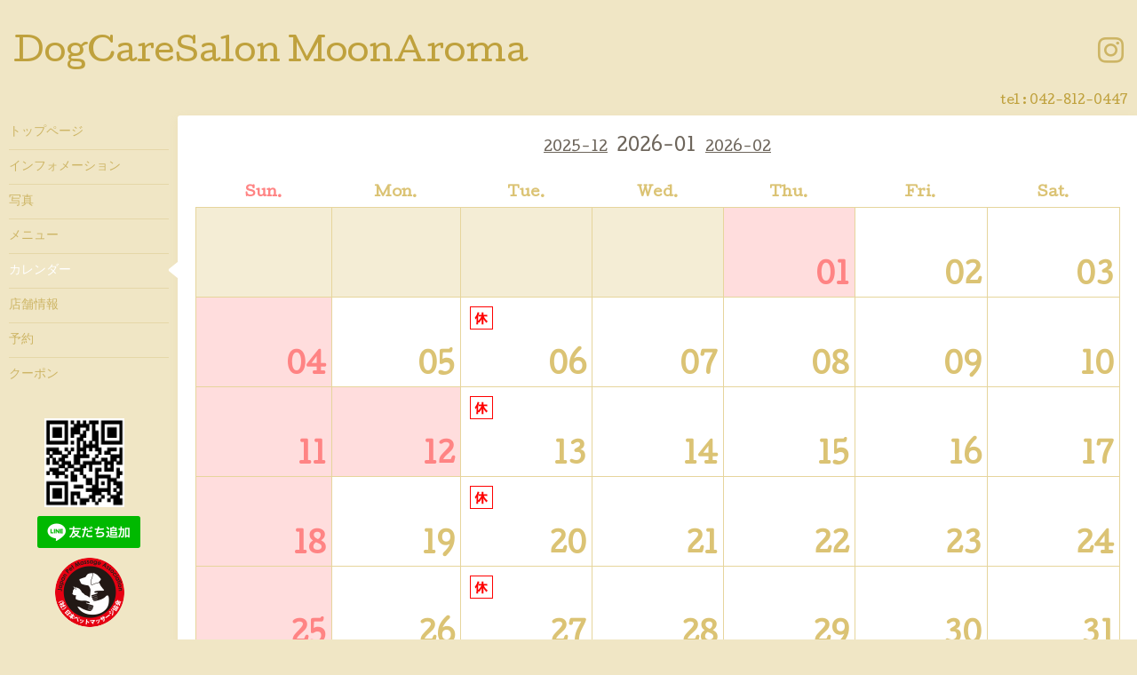

--- FILE ---
content_type: text/html; charset=utf-8
request_url: https://moonaroma.net/calendar
body_size: 2567
content:
<!DOCTYPE html>
<html xmlns="http://www.w3.org/1999/xhtml" xml:lang="ja" lang="ja">
<head>
  <!-- Hello: ver.202009170000 -->
  <meta charset="utf-8">
  <title>カレンダー - DogCareSalon MoonAroma</title>
  <meta name="viewport" content="width=device-width, initial-scale=1, maximum-scale=1, user-scalable=yes">

  <meta name="description" content="カレンダー | ">
  <meta name="keywords" content="DogCareSalon　Moon Aroma">

  <meta property="og:title" content="DogCareSalon MoonAroma">
  <meta property="og:image" content="https://cdn.goope.jp/158620/200325110112fu66.jpg">
  <meta property="og:site_name" content="DogCareSalon MoonAroma">
  <link rel="shortcut icon" href="//cdn.goope.jp/158620/200325112115-5e7ac01b4450a.ico" />
  <link rel="alternate" type="application/rss+xml" title="DogCareSalon MoonAroma / RSS" href="/feed.rss">
  <link rel="stylesheet" href="/style.css?734336-1622597546">
  <link rel="stylesheet" href="//fonts.googleapis.com/css?family=Cutive">
  <link rel="stylesheet" href="/css/font-awesome/css/font-awesome.min.css">

  <script src="/assets/jquery/jquery-3.5.1.min.js"></script>
  <script src="/assets/clipsquareimage/jquery.clipsquareimage.js"></script>
</head>
<body id="calendar">

  <div class="sm_totop mm-fixed-bottom">
    <i class="sm_totop_button fa fa-chevron-up"></i>
  </div>

  <div id="container">

    <div class="sm_header"></div>

    <!-- #header -->
    <div id="header">
      <div class="inner clearfix">

        <h1>
          <a class="shop_sitename" href="https://moonaroma.net">DogCareSalon MoonAroma</a>
        </h1>
        <div class="site_description"></div>

        <div id="shop_info">
          <div class="shop_name">
            DogCareSalon MoonAroma
          </div>

          <div class="shop_tel">
            tel : <a class="js-shop_tel" href="tel:042-812-0447">042-812-0447</a>
          </div>

          <div class="shop_rss">
            <a href="/feed.rss"><img src="/img/icon/rss.png" /></a>
          </div>
        </div>
        <!-- /#shop_info -->

        <div class="social_area">
          

          

          
          <a href="https://www.instagram.com/moonaroma_0605/" target="_blank">
            <span class="icon-instagram"></span>
          </a>
          
        </div>

      </div>
    </div>
    <!-- /#header -->


    <!-- #contents -->
    <div id="contents" class="clearfix tile">


      <!-- #main_column -->
      <div id="main_column" class="clearfix tile">
        <div class="inner clearfix tile">


<!-- CONTENT ----------------------------------------------------------------------- -->















<!----------------------------------------------
ページ：カレンダー
---------------------------------------------->
<h2>カレンダー</h2>


<div class="wrap_calendar">
  <div class="navi">
  <a href='/calendar/2025-12'>2025-12</a>&nbsp; 2026-01 &nbsp;<a href='/calendar/2026-02'>2026-02</a>
  </div>
  <table width="100%" cellspacing="0" cellpadding="0" border="0" class="table_calendar">
<tr>
    <th class="sun">Sun.</th>
    <th>Mon.</th>
    <th>Tue.</th>
    <th>Wed.</th>
    <th>Thu.</th>
    <th>Fri.</th>
    <th class="sat">Sat.</th>
</tr>
<tr valign="top">
<tr valign="top">
<td>&nbsp;</td>
<td>&nbsp;</td>
<td>&nbsp;</td>
<td>&nbsp;</td>
<td class="holiday"><p class="day">01</p></td>
<td ><p class="day">02</p></td>
<td class="sat"><p class="day">03</p></td>
</tr>
<tr valign="top">
<td class="sun"><p class="day">04</p></td>
<td ><p class="day">05</p></td>
<td ><p class="day">06</p><a href="#2020-06-09" class="hotspot" onmouseover="tooltip.show('&lt;div class=\&#039;schedule_title\&#039;&gt;定休日&lt;/div&gt;');" onmouseout="tooltip.hide();"><img src="/img/icon/calendar/054.gif" /></a></td>
<td ><p class="day">07</p></td>
<td ><p class="day">08</p></td>
<td ><p class="day">09</p></td>
<td class="sat"><p class="day">10</p></td>
</tr>
<tr valign="top">
<td class="sun"><p class="day">11</p></td>
<td class="holiday"><p class="day">12</p></td>
<td ><p class="day">13</p><a href="#2020-06-09" class="hotspot" onmouseover="tooltip.show('&lt;div class=\&#039;schedule_title\&#039;&gt;定休日&lt;/div&gt;');" onmouseout="tooltip.hide();"><img src="/img/icon/calendar/054.gif" /></a></td>
<td ><p class="day">14</p></td>
<td ><p class="day">15</p></td>
<td ><p class="day">16</p></td>
<td class="sat"><p class="day">17</p></td>
</tr>
<tr valign="top">
<td class="sun"><p class="day">18</p></td>
<td ><p class="day">19</p></td>
<td ><p class="day">20</p><a href="#2020-06-09" class="hotspot" onmouseover="tooltip.show('&lt;div class=\&#039;schedule_title\&#039;&gt;定休日&lt;/div&gt;');" onmouseout="tooltip.hide();"><img src="/img/icon/calendar/054.gif" /></a></td>
<td ><p class="day">21</p></td>
<td ><p class="day">22</p></td>
<td ><p class="day">23</p></td>
<td class="sat"><p class="day">24</p></td>
</tr>
<tr valign="top">
<td class="sun"><p class="day">25</p></td>
<td ><p class="day">26</p></td>
<td ><p class="day">27</p><a href="#2020-06-09" class="hotspot" onmouseover="tooltip.show('&lt;div class=\&#039;schedule_title\&#039;&gt;定休日&lt;/div&gt;');" onmouseout="tooltip.hide();"><img src="/img/icon/calendar/054.gif" /></a></td>
<td ><p class="day">28</p></td>
<td ><p class="day">29</p></td>
<td ><p class="day">30</p></td>
<td class="sat"><p class="day">31</p></td>
</tr>
</table>

</div>

<div class="schedule">
  
  <a name="2020-06-09"></a>

  <dl class="article">
    <dt class="date">
      every Tuesday
    </dt>

    
    <dd class="clearfix">
      <span class="category">定休日</span> <a href="/calendar/3306679"><span class="schedule_time"></span> <span class="schedule_title">定休日</span></a>
    </dd>
    
  </dl>
  
</div>





















<!-- CONTENT ----------------------------------------------------------------------- -->

          

        </div>
        <!-- /.inner -->

      </div>
      <!-- /#main_column -->


      <!-- #sub_column -->
      <div id="sub_column" class="clearfix tile">
        <div class="inner clearfix">

          <div id="navi" class="section clearfix">
            <div class="inner clearfix">
              <ul class="clearfix">
                
                <li class="navi_top">
                  <a href="/"  class="navi_top">トップページ</a>
                </li>
                
                <li class="navi_info">
                  <a href="/info"  class="navi_info">インフォメーション</a>
                </li>
                
                <li class="navi_photo">
                  <a href="/photo"  class="navi_photo">写真</a>
                </li>
                
                <li class="navi_menu">
                  <a href="/menu"  class="navi_menu">メニュー</a>
                </li>
                
                <li class="navi_calendar active">
                  <a href="/calendar"  class="navi_calendar active">カレンダー</a>
                </li>
                
                <li class="navi_about">
                  <a href="/about"  class="navi_about">店舗情報</a>
                </li>
                
                <li class="navi_reservation">
                  <a href="/reservation"  class="navi_reservation">予約</a>
                </li>
                
                <li class="navi_coupon">
                  <a href="/coupon"  class="navi_coupon">クーポン</a>
                </li>
                
                </ul>
            </div>
          </div>
          <!-- /#navi -->

          <!-- #schedule -->
          <dl id="schedule" class="section today_area">
            <dt class="today_title">
              Today&apos;s Schedule<br>
              <span>2026.01.22 Thursday</span>
            </dt>
            
          </dl>
          <!-- /#schedule -->

          <div class="qr_area section">
            <img src="//r.goope.jp/qr/moonaroma"width="100" height="100" />
          </div>

          <div class="gadgets"></div>

        </div>
        <!-- /.inner -->
      </div>
      <!-- /#sub_column -->

    </div>
    <!-- /#contents -->

    <!-- #footer -->
    <div id="footer" class="clearfix">
      <div class="inner clearfix">

        <!-- /.social -->
        <div class="social">
          <div id="navi_parts">
<div class="navi_parts_detail">
<a href="https://lin.ee/soVfMpX"><img src="https://scdn.line-apps.com/n/line_add_friends/btn/ja.png" alt="友だち追加" height="36" border="0"></a>
</div>
<div class="navi_parts_detail">
<a href="https://www.j-pma.com/" target="_blank"><img src="//cdn.goope.jp/158620/200325233627-5e7b6c6b7abf4.png" alt="(一社)日本ペットマッサージ協会公式HP" /></a>
</div>
</div>

        </div>
        <!-- /.social -->

        <div class="footer_info section right">
          

          <div class="copyright">
            &copy;2026 <a href="https://moonaroma.net">DogCareSalon MoonAroma</a>. All Rights Reserved.
          </div>

          <div class="counter_area access_counter">
            Today: <span class="num">358</span> /
            Yesterday: <span class="num">72</span> /
            Total: <span class="num">223859</span>
          </div>

          <div class="powered">
            Powered by <a href="https://goope.jp/">グーペ</a> / <a href="https://admin.goope.jp/">Admin</a>
          </div>
        </div>

      </div>
    </div>
    <!-- /#footer -->

  </div>
  <!-- /#container -->

  <div id="sm_navi">
    <ul>
      
      <li class="footer_navi_top">
        <a href="/"  class="footer_navi_top">トップページ</a>
      </li>
      
      <li class="footer_navi_info">
        <a href="/info"  class="footer_navi_info">インフォメーション</a>
      </li>
      
      <li class="footer_navi_photo">
        <a href="/photo"  class="footer_navi_photo">写真</a>
      </li>
      
      <li class="footer_navi_menu">
        <a href="/menu"  class="footer_navi_menu">メニュー</a>
      </li>
      
      <li class="footer_navi_calendar active">
        <a href="/calendar"  class="footer_navi_calendar active">カレンダー</a>
      </li>
      
      <li class="footer_navi_about">
        <a href="/about"  class="footer_navi_about">店舗情報</a>
      </li>
      
      <li class="footer_navi_reservation">
        <a href="/reservation"  class="footer_navi_reservation">予約</a>
      </li>
      
      <li class="footer_navi_coupon">
        <a href="/coupon"  class="footer_navi_coupon">クーポン</a>
      </li>
      
    </ul>
  </div>

  <script src="/js/tooltip.js"></script>
  <script src="/assets/colorbox/jquery.colorbox-1.6.4.min.js"></script>
  <script src="/assets/responsiveslides/responsiveslides-1.55.min.js"></script>
  <script src="/assets/mobilemenu/mobilemenu.js"></script>
  <script src="/js/theme_hello/init.js?20200824"></script>
</body>
</html>
